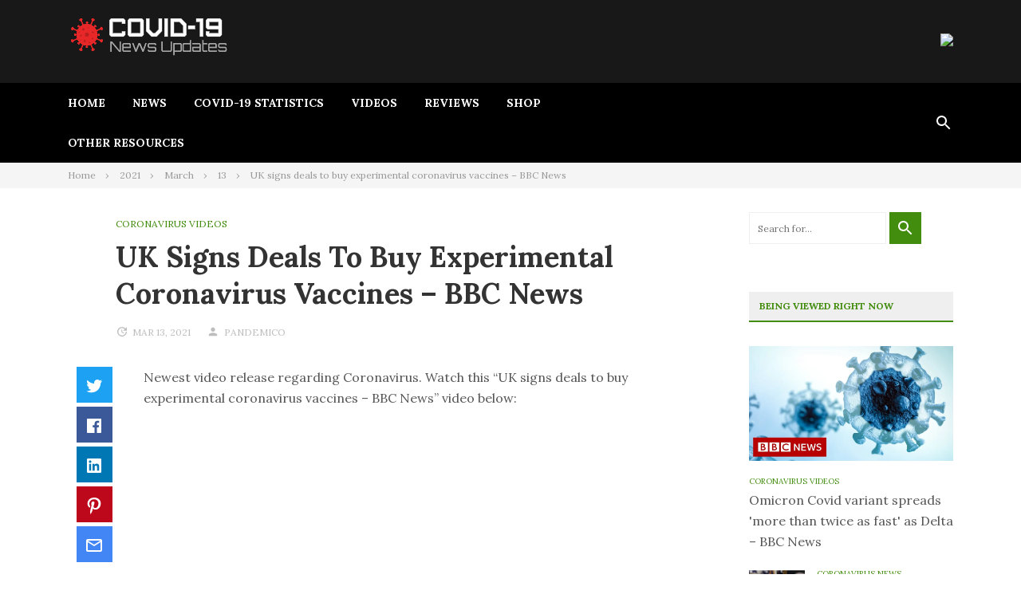

--- FILE ---
content_type: text/css
request_url: https://pandemico.com/wp-content/cache/wpo-minify/1682884151/assets/wpo-minify-header-9b580f37.min.css
body_size: 214
content:
a.gflag{font-size:24px;padding:1px 0;background-repeat:no-repeat;background-image:url(https://pandemico.com/wp-content/plugins/gtranslate/24.png)}a.gflag img{border:0;height:24px;display:inline}a.gflag:hover{background-image:url(https://pandemico.com/wp-content/plugins/gtranslate/24a.png)}img.gstats{display:none}a.alt_flag{background-image:url(https://pandemico.com/wp-content/plugins/gtranslate/alt_flags.png)}a.alt_flag:hover{background-image:url(https://pandemico.com/wp-content/plugins/gtranslate/alt_flagsa.png)}a.us_flag{background-position:0 -100px}a.br_flag{background-position:-100px -100px}a.mx_flag{background-position:-200px -100px}a.glink{text-decoration:none}a.glink span{margin-right:5px;font-size:15px;vertical-align:middle}a.glink img{vertical-align:middle;display:inline;border:0;padding:0;margin:0;opacity:.8}a.glink:hover img{opacity:1}

--- FILE ---
content_type: text/css
request_url: https://pandemico.com/wp-content/cache/wpo-minify/1682884151/assets/wpo-minify-header-fbd31daf.min.css
body_size: 7153
content:
.wpcf7 .screen-reader-response{position:absolute;overflow:hidden;clip:rect(1px,1px,1px,1px);clip-path:inset(50%);height:1px;width:1px;margin:-1px;padding:0;border:0;word-wrap:normal!important}.wpcf7 form .wpcf7-response-output{margin:2em .5em 1em;padding:.2em 1em;border:2px solid #00a0d2}.wpcf7 form.init .wpcf7-response-output,.wpcf7 form.resetting .wpcf7-response-output,.wpcf7 form.submitting .wpcf7-response-output{display:none}.wpcf7 form.sent .wpcf7-response-output{border-color:#46b450}.wpcf7 form.failed .wpcf7-response-output,.wpcf7 form.aborted .wpcf7-response-output{border-color:#dc3232}.wpcf7 form.spam .wpcf7-response-output{border-color:#f56e28}.wpcf7 form.invalid .wpcf7-response-output,.wpcf7 form.unaccepted .wpcf7-response-output,.wpcf7 form.payment-required .wpcf7-response-output{border-color:#ffb900}.wpcf7-form-control-wrap{position:relative}.wpcf7-not-valid-tip{color:#dc3232;font-size:1em;font-weight:400;display:block}.use-floating-validation-tip .wpcf7-not-valid-tip{position:relative;top:-2ex;left:1em;z-index:100;border:1px solid #dc3232;background:#fff;padding:.2em .8em;width:24em}.wpcf7-list-item{display:inline-block;margin:0 0 0 1em}.wpcf7-list-item-label::before,.wpcf7-list-item-label::after{content:" "}.wpcf7-spinner{visibility:hidden;display:inline-block;background-color:#23282d;opacity:.75;width:24px;height:24px;border:none;border-radius:100%;padding:0;margin:0 24px;position:relative}form.submitting .wpcf7-spinner{visibility:visible}.wpcf7-spinner::before{content:'';position:absolute;background-color:#fbfbfc;top:4px;left:4px;width:6px;height:6px;border:none;border-radius:100%;transform-origin:8px 8px;animation-name:spin;animation-duration:1000ms;animation-timing-function:linear;animation-iteration-count:infinite}@media (prefers-reduced-motion:reduce){.wpcf7-spinner::before{animation-name:blink;animation-duration:2000ms}}@keyframes spin{from{transform:rotate(0deg)}to{transform:rotate(360deg)}}@keyframes blink{from{opacity:0}50%{opacity:1}to{opacity:0}}.wpcf7 input[type="file"]{cursor:pointer}.wpcf7 input[type="file"]:disabled{cursor:default}.wpcf7 .wpcf7-submit:disabled{cursor:not-allowed}.wpcf7 input[type="url"],.wpcf7 input[type="email"],.wpcf7 input[type="tel"]{direction:ltr}@font-face{font-family:'Source Sans Pro';font-style:normal;font-weight:400;font-display:swap;src:url(https://fonts.gstatic.com/s/sourcesanspro/v21/6xK3dSBYKcSV-LCoeQqfX1RYOo3qNa7lujVj9_mf.woff2) format('woff2');unicode-range:U+0460-052F,U+1C80-1C88,U+20B4,U+2DE0-2DFF,U+A640-A69F,U+FE2E-FE2F}@font-face{font-family:'Source Sans Pro';font-style:normal;font-weight:400;font-display:swap;src:url(https://fonts.gstatic.com/s/sourcesanspro/v21/6xK3dSBYKcSV-LCoeQqfX1RYOo3qPK7lujVj9_mf.woff2) format('woff2');unicode-range:U+0301,U+0400-045F,U+0490-0491,U+04B0-04B1,U+2116}@font-face{font-family:'Source Sans Pro';font-style:normal;font-weight:400;font-display:swap;src:url(https://fonts.gstatic.com/s/sourcesanspro/v21/6xK3dSBYKcSV-LCoeQqfX1RYOo3qNK7lujVj9_mf.woff2) format('woff2');unicode-range:U+1F00-1FFF}@font-face{font-family:'Source Sans Pro';font-style:normal;font-weight:400;font-display:swap;src:url(https://fonts.gstatic.com/s/sourcesanspro/v21/6xK3dSBYKcSV-LCoeQqfX1RYOo3qO67lujVj9_mf.woff2) format('woff2');unicode-range:U+0370-03FF}@font-face{font-family:'Source Sans Pro';font-style:normal;font-weight:400;font-display:swap;src:url(https://fonts.gstatic.com/s/sourcesanspro/v21/6xK3dSBYKcSV-LCoeQqfX1RYOo3qN67lujVj9_mf.woff2) format('woff2');unicode-range:U+0102-0103,U+0110-0111,U+0128-0129,U+0168-0169,U+01A0-01A1,U+01AF-01B0,U+0300-0301,U+0303-0304,U+0308-0309,U+0323,U+0329,U+1EA0-1EF9,U+20AB}@font-face{font-family:'Source Sans Pro';font-style:normal;font-weight:400;font-display:swap;src:url(https://fonts.gstatic.com/s/sourcesanspro/v21/6xK3dSBYKcSV-LCoeQqfX1RYOo3qNq7lujVj9_mf.woff2) format('woff2');unicode-range:U+0100-02AF,U+0300-0301,U+0303-0304,U+0308-0309,U+0323,U+0329,U+1E00-1EFF,U+2020,U+20A0-20AB,U+20AD-20CF,U+2113,U+2C60-2C7F,U+A720-A7FF}@font-face{font-family:'Source Sans Pro';font-style:normal;font-weight:400;font-display:swap;src:url(https://fonts.gstatic.com/s/sourcesanspro/v21/6xK3dSBYKcSV-LCoeQqfX1RYOo3qOK7lujVj9w.woff2) format('woff2');unicode-range:U+0000-00FF,U+0131,U+0152-0153,U+02BB-02BC,U+02C6,U+02DA,U+02DC,U+0300-0301,U+0303-0304,U+0308-0309,U+0323,U+0329,U+2000-206F,U+2074,U+20AC,U+2122,U+2191,U+2193,U+2212,U+2215,U+FEFF,U+FFFD}.xcoronacharts__wrapper{position:relative;margin:-15px!important}.xcoronacharts__wrapper::after{content:'';display:table;clear:both}.xcoronacharts__item{float:left;border:1px solid #ededed;padding:10px 0;overflow:hidden;margin:15px;width:calc(100% - 30px)}.xcoronacharts__item>div defs+g>g:nth-child(20) text:first-child{font-size:20px!important}.xcoronacharts__item>div defs+g>g:nth-child(20) text:last-child{font-size:15px!important;transform:translateY(2px)}.xcoronacharts__item>div defs+g+g{display:none}.xcoronacharts__item[data-cs-type=general]>div{height:450px}.xcoronacharts__item[data-cs-type=countries_bars]>div{height:600px}.xcoronacharts__item[data-cs-type=countries_bars]>div g.fusioncharts-datalabels>text{transform:translateX(7.5px)}.xcoronacharts__item[data-cs-type=historical_lines]>div{height:510px}.xcoronacharts__item[data-cs-type=historical_lines]>div defs+g>g:nth-child(3)>g:nth-child(5){transform:translateY(7.5px)}.xcoronacharts__item[data-cs-type=historical_lines]>div defs+g>g:nth-child(12){transform:translateY(10px)}.xcoronacharts__item[data-cs-type=historical_lines]>div defs+g>g:nth-child(12) g>rect:first-child,.xcoronacharts__item[data-cs-type=countries_bars]>div defs+g>g:nth-child(12) g>rect:first-child{stroke:none;fill:#eee}.xcoronacharts__item[data-cs-type=historical_lines]>div defs+g>g:nth-child(12) g>rect:last-child,.xcoronacharts__item[data-cs-type=countries_bars]>div defs+g>g:nth-child(12) g>rect:last-child{stroke:none;fill:#0097e6}.xcoronacharts__item[data-cs-type=historical_lines]>div defs+g>g:nth-child(12) g>rect:last-child{transform:translateY(-.3px)}.xcoronacharts__item[data-cs-type=countries_bars]>div defs+g>g:nth-child(12) g>rect:last-child{transform:translateX(.3px)}@media screen and (max-width:991px){.xcoronacharts__wrapper{margin:0!important}.xcoronacharts__item{width:100%!important;margin:0!important;float:none;overflow-x:auto}.xcoronacharts__item::-webkit-scrollbar{width:5px;height:5px;border-radius:3px}.xcoronacharts__item::-webkit-scrollbar-track{background:#eee}.xcoronacharts__item::-webkit-scrollbar-thumb{background:rgba(0,151,230,.9)}.xcoronacharts__item:not(:last-child){margin-bottom:15px!important}.xcoronacharts__item>div{pointer-events:none;min-width:750px}.xcoronacharts__item[data-cs-type=general]>div{min-width:540px;height:360px!important}.xcoronacharts__item[data-cs-type=countries_bars]>div{height:600px!important}.xcoronacharts__item[data-cs-type=historical_lines]>div{height:480px!important}.xcoronacharts__item[data-cs-type=historical_lines]>div defs+g>g:nth-child(12) g>rect:last-child,.xcoronacharts__item[data-cs-type=countries_bars]>div defs+g>g:nth-child(12) g>rect:last-child{pointer-events:initial}}.cov19u{font-family:"Helvetica Neue",Helvetica,Arial,"Lucida Grande",sans-serif;font-weight:400;font-size:16px;line-height:1.5}.cov19u *{-moz-osx-font-smoothing:grayscale;-webkit-font-smoothing:antialiased;font-smoothing:antialiased}.cov19u *,.cov19u *::before,.cov19u *::after{box-sizing:border-box}.cov19u input::-webkit-input-placeholder{color:currentColor}.cov19u input::-moz-placeholder{color:currentColor}.cov19u input::-ms-input-placeholder{color:currentColor}.cov19u input::placeholder{color:currentColor}.cov19u .cov19u-text-left{text-align:left!important}.cov19u .cov19u-text-right{text-align:right!important}.cov19u .cov19u-text-center{text-align:center!important}.cov19u .cov19u-text-positive{color:#28a745!important}.cov19u .cov19u-text-negative{color:#dc3545!important}.cov19u .cov19u-text-warning{color:#f80!important}.cov19u .cov19u-text-info{color:#1e88e5!important}.cov19u .cov19u-text-bold{font-weight:bold!important}.cov19u .cov19u-button{display:inline-block;padding:8px;margin:4px 2px;font-size:14px;line-height:20px;border-radius:4px;border:none;cursor:pointer;font-weight:400;-webkit-transition:all 300ms ease-in-out;-moz-transition:all 300ms ease-in-out;-ms-transition:all 300ms ease-in-out;-o-transition:all 300ms ease-in-out;transition:all 300ms ease-in-out;white-space:nowrap;text-decoration:none;box-sizing:border-box;outline:none;background-color:var(--cov19u-bg-color-2);color:var(--cov19u-color)}.cov19u .cov19u-button:hover{-webkit-box-shadow:0 3px 9px -4px rgba(0,0,0,.75);-moz-box-shadow:0 3px 9px -4px rgba(0,0,0,.75);box-shadow:0 3px 9px -4px rgba(0,0,0,.75);background-color:var(--cov19u-bg-color-3);color:var(--cov19u-color-2)}.cov19u .cov19u-button.cov19u-active{background-color:var(--cov19u-bg-color-3);color:var(--cov19u-color-3)}.cov19u .cov19u-avatar{font-size:16px;height:32px;width:32px;background:transparent;border-radius:50%;border:none;color:currentColor;display:inline-block;font-weight:300;line-height:1.25;margin:0;position:relative;vertical-align:middle}.cov19u .cov19u-avatar.cov19u-avatar-xs{font-size:8px;height:16px;width:16px}.cov19u .cov19u-avatar.cov19u-avatar-sm{font-size:12px;height:24px;width:24px}.cov19u .cov19u-avatar.cov19u-avatar-lg{font-size:24px;height:48px;width:48px}.cov19u .cov19u-avatar.cov19u-avatar-xl{font-size:32px;height:64px;width:64px}.cov19u .cov19u-avatar img{border-radius:50%;height:100%;position:relative;width:100%}.cov19u.cov19u-card{border:none;padding:16px;margin:6px 0;text-align:center;background-size:cover;background-repeat:no-repeat}.cov19u.cov19u-card.cov19u-box-shadow{box-shadow:0 1px 5px 0 rgba(0,0,0,.2),0 2px 2px 0 rgba(0,0,0,.14),0 3px 1px -2px rgba(0,0,0,.12)}.cov19u.cov19u-card *{overflow-wrap:break-word;color:inherit}.cov19u.cov19u-card .cov19u-card-header,.cov19u.cov19u-card .cov19u-card-body{display:flex;flex-direction:row;align-items:center;justify-content:center;flex-wrap:wrap}.cov19u.cov19u-card .cov19u-card-header{font-size:1.5em;line-height:1.3;font-weight:500;padding:0 0 12px 0;margin:0}.cov19u.cov19u-card .cov19u-card-header .cov19u-avatar{margin-right:8px}.cov19u.cov19u-card .cov19u-card-body .cov19u-card-column{flex:0 0 auto;padding:8px 8px 0 8px}.cov19u.cov19u-card .cov19u-card-body .cov19u-card-column .cov19u-card-number{font-size:1.3em;font-weight:900}.cov19u.cov19u-card .cov19u-card-divider{margin:12px auto;width:100px;border-bottom:3px solid currentColor}.cov19u table.dataTable{width:100%;margin:0 auto;clear:both;border-collapse:separate;border-spacing:0;box-sizing:content-box;max-width:unset;font-size:1em;line-height:1.5}.cov19u table.dataTable,.cov19u table.dataTable *{border:none;background-color:inherit;color:inherit}.cov19u table.dataTable thead tr th,.cov19u table.dataTable tfoot tr th{font-weight:700}.cov19u table.dataTable thead tr th:active,.cov19u table.dataTable thead tr th:focus,.cov19u table.dataTable tfoot tr th:active,.cov19u table.dataTable tfoot tr th:focus{outline:none}.cov19u table.dataTable tr td,.cov19u table.dataTable tr th{white-space:nowrap;box-sizing:content-box}.cov19u table.dataTable thead .sorting,.cov19u table.dataTable thead .sorting_asc,.cov19u table.dataTable thead .sorting_desc,.cov19u table.dataTable thead .sorting_asc_disabled,.cov19u table.dataTable thead .sorting_desc_disabled{cursor:pointer;position:relative}.cov19u table.dataTable thead .sorting:before,.cov19u table.dataTable thead .sorting:after,.cov19u table.dataTable thead .sorting_asc:before,.cov19u table.dataTable thead .sorting_asc:after,.cov19u table.dataTable thead .sorting_desc:before,.cov19u table.dataTable thead .sorting_desc:after,.cov19u table.dataTable thead .sorting_asc_disabled:before,.cov19u table.dataTable thead .sorting_asc_disabled:after,.cov19u table.dataTable thead .sorting_desc_disabled:before,.cov19u table.dataTable thead .sorting_desc_disabled:after{position:absolute;display:block;opacity:.3;font-size:.7em}.cov19u table.dataTable thead .sorting:before,.cov19u table.dataTable thead .sorting_asc:before,.cov19u table.dataTable thead .sorting_desc:before,.cov19u table.dataTable thead .sorting_asc_disabled:before,.cov19u table.dataTable thead .sorting_desc_disabled:before{bottom:2em}.cov19u table.dataTable thead .sorting:after,.cov19u table.dataTable thead .sorting_asc:after,.cov19u table.dataTable thead .sorting_desc:after,.cov19u table.dataTable thead .sorting_asc_disabled:after,.cov19u table.dataTable thead .sorting_desc_disabled:after{bottom:.9em}.cov19u table.dataTable thead .sorting:before,.cov19u table.dataTable thead .sorting_asc:before,.cov19u table.dataTable thead .sorting_desc:before,.cov19u table.dataTable thead .sorting_asc_disabled:before,.cov19u table.dataTable thead .sorting_desc_disabled:before{right:2px;content:"▲"}.cov19u table.dataTable thead .sorting:after,.cov19u table.dataTable thead .sorting_asc:after,.cov19u table.dataTable thead .sorting_desc:after,.cov19u table.dataTable thead .sorting_asc_disabled:after,.cov19u table.dataTable thead .sorting_desc_disabled:after{right:2px;content:"▼"}.cov19u table.dataTable thead .sorting_asc:before,.cov19u table.dataTable thead .sorting_desc:after{opacity:1}.cov19u table.dataTable thead .sorting_asc_disabled:before,.cov19u table.dataTable thead .sorting_desc_disabled:after{opacity:0}.cov19u table.dataTable thead th{font-size:.875em;line-height:2.4em;padding:8px 20px 8px 8px;border-bottom:2px solid currentColor}.cov19u table.dataTable tbody tr td{padding:.7em;font-weight:600;text-overflow:ellipsis;max-width:200px;overflow:hidden}.cov19u table.dataTable tbody tr td .cov19u-avatar{margin-right:.5em}.cov19u table.dataTable tfoot th{font-size:.875em;line-height:2.4em;padding:4px;border-top:2px solid currentColor}.cov19u.cov19u-bordered table.dataTable tbody tr:not(:last-child) td{border-bottom:1px solid currentColor}.cov19u.cov19u-hover-blur table.dataTable tbody:hover tr:not(:hover){-webkit-filter:blur(1px);-moz-filter:blur(1px);-o-filter:blur(1px);-ms-filter:blur(1px);filter:progid:DXImageTransform.Microsoft.Blur(PixelRadius="1");filter:blur(1px)}.cov19u .dataTables_wrapper{position:relative;clear:both;zoom:1;margin:0;padding:12px;font-size:.8em}.cov19u .dataTables_wrapper,.cov19u .dataTables_wrapper *{background-color:inherit;color:inherit;font-family:inherit}.cov19u .dataTables_wrapper:after{visibility:hidden;display:block;content:"";clear:both;height:0}.cov19u .dataTables_wrapper .dataTables_length{display:inline;float:left}.cov19u .dataTables_wrapper .dataTables_length label{border:none;border-bottom:2px solid currentColor;display:inline-block}.cov19u .dataTables_wrapper .dataTables_length label select{-webkit-appearance:none;-moz-appearance:none;appearance:none;border:none;font-size:16px;height:36px;line-height:24px;outline:none;box-shadow:none;padding:5px 24px 5px 8px;vertical-align:middle;background:transparent url("data:image/svg+xml;charset=utf8,%3Csvg%20xmlns%3D'http%3A%2F%2Fwww.w3.org%2F2000%2Fsvg'%20viewBox%3D'0%200%204%205'%3E%3Cpath%20fill%3D'%237f7f7f'%20fill-opacity%3D'0.75'%20d%3D'M2%200L0%202h4zm0%205L0%203h4z'%2F%3E%3C%2Fsvg%3E") no-repeat right .35rem center/8px 10px}.cov19u .dataTables_wrapper .dataTables_length label select::-ms-expand{display:none}.cov19u .dataTables_wrapper .dataTables_length label select:focus{color:currentColor}.cov19u .dataTables_wrapper .dataTables_filter{display:inline;float:right;text-align:right}.cov19u .dataTables_wrapper .dataTables_filter label{border:none;border-bottom:2px solid currentColor;display:inline-block;height:auto!important}.cov19u .dataTables_wrapper .dataTables_filter label input{-webkit-appearance:none;-moz-appearance:none;appearance:none;background-image:none;border:none;border-radius:0;box-shadow:none;display:block;font-size:16px;height:36px;line-height:24px;max-width:100%;outline:none;padding:5px 8px;position:relative;transition:background .2s,border .2s,box-shadow .2s,color .2s}.cov19u .dataTables_wrapper .dataTables_info{clear:both;float:left;padding-top:.755em}.cov19u .dataTables_wrapper .dataTables_paginate{float:right;text-align:right;padding-top:.4em}.cov19u .dataTables_wrapper .dataTables_paginate .paginate_button{box-sizing:border-box;display:inline-block;min-width:1.5em;padding:.4em .8em;margin-left:2px;text-align:center;text-decoration:none!important;cursor:pointer;border:1px solid transparent;border-radius:6px;box-shadow:none}.cov19u .dataTables_wrapper .dataTables_paginate .paginate_button:active{outline:none}.cov19u .dataTables_wrapper .dataTables_paginate .paginate_button.current,.cov19u .dataTables_wrapper .dataTables_paginate .paginate_button.current:hover{border:1px solid currentColor}.cov19u .dataTables_wrapper .dataTables_paginate .paginate_button.disabled,.cov19u .dataTables_wrapper .dataTables_paginate .paginate_button.disabled:hover,.cov19u .dataTables_wrapper .dataTables_paginate .paginate_button.disabled:active{cursor:default;border:1px solid transparent;background:transparent}.cov19u .dataTables_wrapper .dataTables_paginate .ellipsis{padding:0 1em}.cov19u .dataTables_wrapper .dataTables_processing{position:absolute;top:50%;left:50%;width:100%;height:40px;margin-left:-50%;margin-top:-25px;padding-top:20px;text-align:center;font-size:1.2em}.cov19u .dataTables_wrapper .dataTables_scroll{clear:both}.cov19u .dataTables_wrapper .dataTables_scroll div.dataTables_scrollBody{*margin-top:-1px;-webkit-overflow-scrolling:touch}.cov19u .dataTables_wrapper .dataTables_scroll div.dataTables_scrollBody>table>thead>tr>th,.cov19u .dataTables_wrapper .dataTables_scroll div.dataTables_scrollBody>table>thead>tr>td,.cov19u .dataTables_wrapper .dataTables_scroll div.dataTables_scrollBody>table>tbody>tr>th,.cov19u .dataTables_wrapper .dataTables_scroll div.dataTables_scrollBody>table>tbody>tr>td{vertical-align:middle}.cov19u .dataTables_wrapper .dataTables_scroll div.dataTables_scrollBody>table>thead>tr>th>div.dataTables_sizing,.cov19u .dataTables_wrapper .dataTables_scroll div.dataTables_scrollBody>table>thead>tr>td>div.dataTables_sizing,.cov19u .dataTables_wrapper .dataTables_scroll div.dataTables_scrollBody>table>tbody>tr>th>div.dataTables_sizing,.cov19u .dataTables_wrapper .dataTables_scroll div.dataTables_scrollBody>table>tbody>tr>td>div.dataTables_sizing{height:0;overflow:hidden;margin:0!important;padding:0!important}.cov19u .dataTables_wrapper .dataTables_scroll div.dataTables_scrollHead table,.cov19u .dataTables_wrapper .dataTables_scroll div.dataTables_scrollBody table,.cov19u .dataTables_wrapper .dataTables_scroll div.dataTables_scrollFoot table{margin:0 auto}@media screen and (max-width:767px){.cov19u .dataTables_wrapper .dataTables_info,.cov19u .dataTables_wrapper .dataTables_paginate{float:none;text-align:center}.cov19u .dataTables_wrapper .dataTables_paginate{margin-top:.5em}}.cov19u.cov19u-box-shadow .dataTables_wrapper{box-shadow:0 1px 5px 0 rgba(0,0,0,.2),0 2px 2px 0 rgba(0,0,0,.14),0 3px 1px -2px rgba(0,0,0,.12)}.cov19u table.DTFC_Cloned thead,.cov19u table.DTFC_Cloned tfoot{background-color:inherit}.cov19u div.DTFC_Blocker{background-color:inherit}.cov19u div.DTFC_LeftWrapper table.dataTable,.cov19u div.DTFC_RightWrapper table.dataTable{margin-bottom:0;z-index:2}.cov19u div.DTFC_LeftWrapper table.dataTable.no-footer,.cov19u div.DTFC_RightWrapper table.dataTable.no-footer{border-bottom:none}.cov19u .cov19u-map svg{-webkit-user-select:none;-moz-user-select:none;-ms-user-select:none;user-select:none;max-width:none!important;max-height:none!important;width:100%;height:auto;position:relative;-webkit-transition:transform .4s;-moz-transition:transform .4s;-ms-transition:transform .4s;-o-transition:transform .4s;transition:transform .4s;transform-origin:0 0;-webkit-transform-origin:0 0;overflow:hidden;vertical-align:middle}.cov19u .cov19u-map svg *{outline:none}.apexcharts-canvas{position:relative;user-select:none}.apexcharts-canvas ::-webkit-scrollbar{-webkit-appearance:none;width:6px}.apexcharts-canvas ::-webkit-scrollbar-thumb{border-radius:4px;background-color:rgba(0,0,0,.5);box-shadow:0 0 1px rgba(255,255,255,.5);-webkit-box-shadow:0 0 1px rgba(255,255,255,.5)}.apexcharts-canvas.apexcharts-theme-dark{background:#343F57}.apexcharts-inner{position:relative}.apexcharts-text tspan{font-family:inherit}.legend-mouseover-inactive{transition:0.15s ease all;opacity:.2}.apexcharts-series-collapsed{opacity:0}.apexcharts-tooltip{border-radius:5px;box-shadow:2px 2px 6px -4px #999;cursor:default;font-size:14px;left:62px;opacity:0;pointer-events:none;position:absolute;top:20px;overflow:hidden;white-space:nowrap;z-index:12;transition:0.15s ease all}.apexcharts-tooltip.apexcharts-theme-light{border:1px solid #e3e3e3;background:rgba(255,255,255,.96)}.apexcharts-tooltip.apexcharts-theme-dark{color:#fff;background:rgba(30,30,30,.8)}.apexcharts-tooltip *{font-family:inherit}.apexcharts-tooltip.apexcharts-active{opacity:1;transition:0.15s ease all}.apexcharts-tooltip-title{padding:6px;font-size:15px;margin-bottom:4px}.apexcharts-tooltip.apexcharts-theme-light .apexcharts-tooltip-title{background:#ECEFF1;border-bottom:1px solid #ddd}.apexcharts-tooltip.apexcharts-theme-dark .apexcharts-tooltip-title{background:rgba(0,0,0,.7);border-bottom:1px solid #333}.apexcharts-tooltip-text-value,.apexcharts-tooltip-text-z-value{display:inline-block;font-weight:600;margin-left:5px}.apexcharts-tooltip-text-z-label:empty,.apexcharts-tooltip-text-z-value:empty{display:none}.apexcharts-tooltip-text-value,.apexcharts-tooltip-text-z-value{font-weight:600}.apexcharts-tooltip-marker{width:12px;height:12px;position:relative;top:0;margin-right:10px;border-radius:50%}.apexcharts-tooltip-series-group{padding:0 10px;display:none;text-align:left;justify-content:left;align-items:center}.apexcharts-tooltip-series-group.apexcharts-active .apexcharts-tooltip-marker{opacity:1}.apexcharts-tooltip-series-group.apexcharts-active,.apexcharts-tooltip-series-group:last-child{padding-bottom:4px}.apexcharts-tooltip-series-group-hidden{opacity:0;height:0;line-height:0;padding:0!important}.apexcharts-tooltip-y-group{padding:6px 0 5px}.apexcharts-tooltip-candlestick{padding:4px 8px}.apexcharts-tooltip-candlestick>div{margin:4px 0}.apexcharts-tooltip-candlestick span.value{font-weight:700}.apexcharts-tooltip-rangebar{padding:5px 8px}.apexcharts-tooltip-rangebar .category{font-weight:600;color:#777}.apexcharts-tooltip-rangebar .series-name{font-weight:700;display:block;margin-bottom:5px}.apexcharts-xaxistooltip{opacity:0;padding:9px 10px;pointer-events:none;color:#373d3f;font-size:13px;text-align:center;border-radius:2px;position:absolute;z-index:10;background:#ECEFF1;border:1px solid #90A4AE;transition:0.15s ease all}.apexcharts-xaxistooltip.apexcharts-theme-dark{background:rgba(0,0,0,.7);border:1px solid rgba(0,0,0,.5);color:#fff}.apexcharts-xaxistooltip:after,.apexcharts-xaxistooltip:before{left:50%;border:solid transparent;content:" ";height:0;width:0;position:absolute;pointer-events:none}.apexcharts-xaxistooltip:after{border-color:rgba(236,239,241,0);border-width:6px;margin-left:-6px}.apexcharts-xaxistooltip:before{border-color:rgba(144,164,174,0);border-width:7px;margin-left:-7px}.apexcharts-xaxistooltip-bottom:after,.apexcharts-xaxistooltip-bottom:before{bottom:100%}.apexcharts-xaxistooltip-top:after,.apexcharts-xaxistooltip-top:before{top:100%}.apexcharts-xaxistooltip-bottom:after{border-bottom-color:#ECEFF1}.apexcharts-xaxistooltip-bottom:before{border-bottom-color:#90A4AE}.apexcharts-xaxistooltip-bottom.apexcharts-theme-dark:after{border-bottom-color:rgba(0,0,0,.5)}.apexcharts-xaxistooltip-bottom.apexcharts-theme-dark:before{border-bottom-color:rgba(0,0,0,.5)}.apexcharts-xaxistooltip-top:after{border-top-color:#ECEFF1}.apexcharts-xaxistooltip-top:before{border-top-color:#90A4AE}.apexcharts-xaxistooltip-top.apexcharts-theme-dark:after{border-top-color:rgba(0,0,0,.5)}.apexcharts-xaxistooltip-top.apexcharts-theme-dark:before{border-top-color:rgba(0,0,0,.5)}.apexcharts-xaxistooltip.apexcharts-active{opacity:1;transition:0.15s ease all}.apexcharts-yaxistooltip{opacity:0;padding:4px 10px;pointer-events:none;color:#373d3f;font-size:13px;text-align:center;border-radius:2px;position:absolute;z-index:10;background:#ECEFF1;border:1px solid #90A4AE}.apexcharts-yaxistooltip.apexcharts-theme-dark{background:rgba(0,0,0,.7);border:1px solid rgba(0,0,0,.5);color:#fff}.apexcharts-yaxistooltip:after,.apexcharts-yaxistooltip:before{top:50%;border:solid transparent;content:" ";height:0;width:0;position:absolute;pointer-events:none}.apexcharts-yaxistooltip:after{border-color:rgba(236,239,241,0);border-width:6px;margin-top:-6px}.apexcharts-yaxistooltip:before{border-color:rgba(144,164,174,0);border-width:7px;margin-top:-7px}.apexcharts-yaxistooltip-left:after,.apexcharts-yaxistooltip-left:before{left:100%}.apexcharts-yaxistooltip-right:after,.apexcharts-yaxistooltip-right:before{right:100%}.apexcharts-yaxistooltip-left:after{border-left-color:#ECEFF1}.apexcharts-yaxistooltip-left:before{border-left-color:#90A4AE}.apexcharts-yaxistooltip-left.apexcharts-theme-dark:after{border-left-color:rgba(0,0,0,.5)}.apexcharts-yaxistooltip-left.apexcharts-theme-dark:before{border-left-color:rgba(0,0,0,.5)}.apexcharts-yaxistooltip-right:after{border-right-color:#ECEFF1}.apexcharts-yaxistooltip-right:before{border-right-color:#90A4AE}.apexcharts-yaxistooltip-right.apexcharts-theme-dark:after{border-right-color:rgba(0,0,0,.5)}.apexcharts-yaxistooltip-right.apexcharts-theme-dark:before{border-right-color:rgba(0,0,0,.5)}.apexcharts-yaxistooltip.apexcharts-active{opacity:1}.apexcharts-yaxistooltip-hidden{display:none}.apexcharts-xcrosshairs,.apexcharts-ycrosshairs{pointer-events:none;opacity:0;transition:0.15s ease all}.apexcharts-xcrosshairs.apexcharts-active,.apexcharts-ycrosshairs.apexcharts-active{opacity:1;transition:0.15s ease all}.apexcharts-ycrosshairs-hidden{opacity:0}.apexcharts-selection-rect{cursor:move}.svg_select_points,.svg_select_points_rot{opacity:0;visibility:hidden}.svg_select_points_l,.svg_select_points_r{cursor:ew-resize;opacity:1;visibility:visible;fill:#888}.apexcharts-canvas.apexcharts-zoomable .hovering-zoom{cursor:crosshair}.apexcharts-canvas.apexcharts-zoomable .hovering-pan{cursor:move}.apexcharts-zoom-icon,.apexcharts-zoomin-icon,.apexcharts-zoomout-icon,.apexcharts-reset-icon,.apexcharts-pan-icon,.apexcharts-selection-icon,.apexcharts-menu-icon,.apexcharts-toolbar-custom-icon{cursor:pointer;width:20px;height:20px;line-height:24px;color:#6E8192;text-align:center}.apexcharts-zoom-icon svg,.apexcharts-zoomin-icon svg,.apexcharts-zoomout-icon svg,.apexcharts-reset-icon svg,.apexcharts-menu-icon svg{fill:#6E8192}.apexcharts-selection-icon svg{fill:#444;transform:scale(.76)}.apexcharts-theme-dark .apexcharts-zoom-icon svg,.apexcharts-theme-dark .apexcharts-zoomin-icon svg,.apexcharts-theme-dark .apexcharts-zoomout-icon svg,.apexcharts-theme-dark .apexcharts-reset-icon svg,.apexcharts-theme-dark .apexcharts-pan-icon svg,.apexcharts-theme-dark .apexcharts-selection-icon svg,.apexcharts-theme-dark .apexcharts-menu-icon svg,.apexcharts-theme-dark .apexcharts-toolbar-custom-icon svg{fill:#f3f4f5}.apexcharts-canvas .apexcharts-zoom-icon.apexcharts-selected svg,.apexcharts-canvas .apexcharts-selection-icon.apexcharts-selected svg,.apexcharts-canvas .apexcharts-reset-zoom-icon.apexcharts-selected svg{fill:#008FFB}.apexcharts-theme-light .apexcharts-selection-icon:not(.apexcharts-selected):hover svg,.apexcharts-theme-light .apexcharts-zoom-icon:not(.apexcharts-selected):hover svg,.apexcharts-theme-light .apexcharts-zoomin-icon:hover svg,.apexcharts-theme-light .apexcharts-zoomout-icon:hover svg,.apexcharts-theme-light .apexcharts-reset-icon:hover svg,.apexcharts-theme-light .apexcharts-menu-icon:hover svg{fill:#333}.apexcharts-selection-icon,.apexcharts-menu-icon{position:relative}.apexcharts-reset-icon{margin-left:5px}.apexcharts-zoom-icon,.apexcharts-reset-icon,.apexcharts-menu-icon{transform:scale(.85)}.apexcharts-zoomin-icon,.apexcharts-zoomout-icon{transform:scale(.7)}.apexcharts-zoomout-icon{margin-right:3px}.apexcharts-pan-icon{transform:scale(.62);position:relative;left:1px;top:0}.apexcharts-pan-icon svg{fill:#fff;stroke:#6E8192;stroke-width:2}.apexcharts-pan-icon.apexcharts-selected svg{stroke:#008FFB}.apexcharts-pan-icon:not(.apexcharts-selected):hover svg{stroke:#333}.apexcharts-toolbar{position:absolute;z-index:11;max-width:176px;text-align:right;border-radius:3px;padding:0 6px 2px 6px;display:flex;justify-content:space-between;align-items:center}.apexcharts-menu{background:#fff;position:absolute;top:100%;border:1px solid #ddd;border-radius:3px;padding:3px;right:10px;opacity:0;min-width:110px;transition:0.15s ease all;pointer-events:none}.apexcharts-menu.apexcharts-menu-open{opacity:1;pointer-events:all;transition:0.15s ease all}.apexcharts-menu-item{padding:6px 7px;font-size:12px;cursor:pointer}.apexcharts-theme-light .apexcharts-menu-item:hover{background:#eee}.apexcharts-theme-dark .apexcharts-menu{background:rgba(0,0,0,.7);color:#fff}@media screen and (min-width:768px){.apexcharts-canvas:hover .apexcharts-toolbar{opacity:1}}.apexcharts-datalabel.apexcharts-element-hidden{opacity:0}.apexcharts-pie-label,.apexcharts-datalabels,.apexcharts-datalabel,.apexcharts-datalabel-label,.apexcharts-datalabel-value{cursor:default;pointer-events:none}.apexcharts-pie-label-delay{opacity:0;animation-name:opaque;animation-duration:0.3s;animation-fill-mode:forwards;animation-timing-function:ease}.apexcharts-canvas .apexcharts-element-hidden{opacity:0}.apexcharts-hide .apexcharts-series-points{opacity:0}.apexcharts-gridline,.apexcharts-annotation-rect,.apexcharts-tooltip .apexcharts-marker,.apexcharts-area-series .apexcharts-area,.apexcharts-line,.apexcharts-zoom-rect,.apexcharts-toolbar svg,.apexcharts-annotations-rects,.apexcharts-area-series .apexcharts-series-markers .apexcharts-marker.no-pointer-events,.apexcharts-line-series .apexcharts-series-markers .apexcharts-marker.no-pointer-events,.apexcharts-radar-series path,.apexcharts-radar-series polygon{pointer-events:none}.apexcharts-marker{transition:0.15s ease all}@keyframes opaque{0%{opacity:0}100%{opacity:1}}@keyframes resizeanim{from{opacity:0}to{opacity:0}}.resize-triggers{animation:1ms resizeanim;visibility:hidden;opacity:0}.resize-triggers,.resize-triggers>div,.contract-trigger:before{content:" ";display:block;position:absolute;top:0;left:0;height:100%;width:100%;overflow:hidden}.resize-triggers>div{background:#eee;overflow:auto}.contract-trigger:before{width:200%;height:200%}

--- FILE ---
content_type: image/svg+xml
request_url: https://pandemico.com/wp-content/themes/publishnow-pro/assets/img/writer.svg
body_size: 188
content:
<?xml version="1.0" encoding="UTF-8"?><svg version="1.1" viewBox="0 0 24 24" xmlns="http://www.w3.org/2000/svg" xmlns:xlink="http://www.w3.org/1999/xlink"><!--Generated by IJSVG (https://github.com/iconjar/IJSVG)--><path d="M12,12c2.21,0 4,-1.79 4,-4c0,-2.21 -1.79,-4 -4,-4c-2.21,0 -4,1.79 -4,4c0,2.21 1.79,4 4,4Zm0,2c-2.67,0 -8,1.34 -8,4v2h16v-2c0,-2.66 -5.33,-4 -8,-4Z" fill="#BDBDBD"></path><path fill="none" d="M0,0h24v24h-24Z"></path></svg>

--- FILE ---
content_type: image/svg+xml
request_url: https://pandemico.com/wp-content/themes/publishnow-pro/assets/img/publish.svg
body_size: 374
content:
<?xml version="1.0" encoding="UTF-8"?><svg version="1.1" viewBox="0 0 24 24" xmlns="http://www.w3.org/2000/svg" xmlns:xlink="http://www.w3.org/1999/xlink"><!--Generated by IJSVG (https://github.com/iconjar/IJSVG)--><defs><mask id="a" maskContentUnits="userSpaceOnUse" maskUnits="objectBoundingBox"><path fill="#FFF" d="M0,0h24v24h-24v-24Z"></path></mask></defs><path mask="url(#a)" d="M21,10.12h-6.78l2.74,-2.82c-2.73,-2.7 -7.15,-2.8 -9.88,-0.1c-2.73,2.71 -2.73,7.08 0,9.79c2.73,2.71 7.15,2.71 9.88,0c1.36,-1.34 2.04,-2.91 2.04,-4.89h2c0,1.98 -0.88,4.55 -2.64,6.29c-3.51,3.48 -9.21,3.48 -12.72,0c-3.5,-3.47 -3.53,-9.11 -0.02,-12.58c3.51,-3.47 9.14,-3.47 12.65,0l2.73,-2.81v7.12Zm-8.5,-2.12v4.25l3.5,2.08l-0.72,1.21l-4.28,-2.54v-5h1.5Z" fill="#BDBDBD"></path></svg>